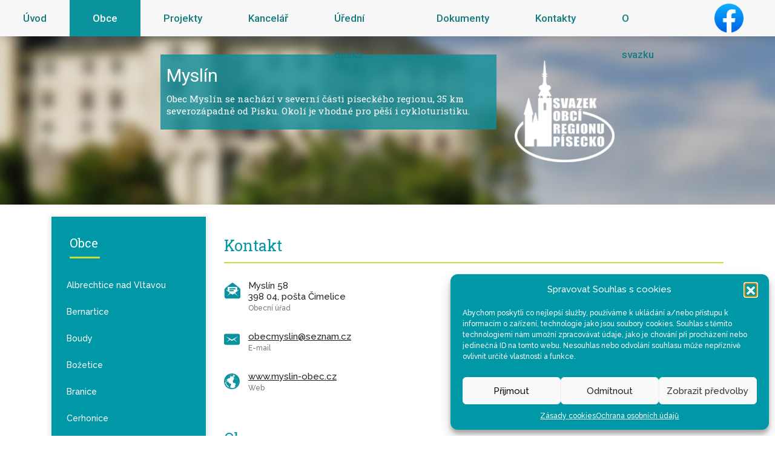

--- FILE ---
content_type: text/html; charset=UTF-8
request_url: https://www.sorp.cz/obce/myslin/?y=2018
body_size: 14762
content:
<!DOCTYPE html>
<html>
<head>

    <meta http-equiv="Content-Type" content="text/html; charset=utf-8"/>
    <meta name="viewport" content="width=device-width, initial-scale=1">
    <!-- links -->
    <link rel="stylesheet" href="https://www.sorp.cz/wp-content/themes/SORP/style.css?1769309107" type="text/css"/>
    <link href="https://fonts.googleapis.com/css?family=Raleway:400,500,600,700|Roboto+Slab:100,300,400,700|Roboto:100,100i,300,300i,400,400i,500,500i,700,700i,900,900i&amp;subset=latin-ext"
          rel="stylesheet">
    <link rel="pingback" href="https://www.sorp.cz/xmlrpc.php"/>
    <link rel="shortcut icon" href="https://www.sorp.cz/wp-content/themes/SORP/favicon.png"/>
    <!-- title -->
    <title>Myslín - Svazek obcí regionu PíseckoSvazek obcí regionu Písecko</title>
    <!-- other -->
    <script src="https://maps.googleapis.com/maps/api/js?v=3.exp&amp;sensor=false"></script>
    
<!-- Optimalizace pro vyhledávače podle Rank Math - https://rankmath.com/ -->
<meta name="description" content="Obec Myslín se nachází v severní části píseckého regionu, 35 km severozápadně od Písku. Okolí je vhodné pro pěší i cykloturistiku."/>
<meta name="robots" content="index, follow, max-snippet:-1, max-video-preview:-1, max-image-preview:large"/>
<link rel="canonical" href="https://www.sorp.cz/obce/myslin/" />
<meta property="og:locale" content="cs_CZ" />
<meta property="og:type" content="article" />
<meta property="og:title" content="Myslín - Svazek obcí regionu Písecko" />
<meta property="og:description" content="Obec Myslín se nachází v severní části píseckého regionu, 35 km severozápadně od Písku. Okolí je vhodné pro pěší i cykloturistiku." />
<meta property="og:url" content="https://www.sorp.cz/obce/myslin/" />
<meta property="og:site_name" content="Svazek obcí regionu Písecko" />
<meta property="og:updated_time" content="2019-01-02T11:22:45+00:00" />
<meta property="article:published_time" content="2015-01-21T17:10:48+00:00" />
<meta property="article:modified_time" content="2019-01-02T11:22:45+00:00" />
<meta name="twitter:card" content="summary_large_image" />
<meta name="twitter:title" content="Myslín - Svazek obcí regionu Písecko" />
<meta name="twitter:description" content="Obec Myslín se nachází v severní části píseckého regionu, 35 km severozápadně od Písku. Okolí je vhodné pro pěší i cykloturistiku." />
<meta name="twitter:label1" content="Doba čtení" />
<meta name="twitter:data1" content="Méně než minuta" />
<script type="application/ld+json" class="rank-math-schema">{"@context":"https://schema.org","@graph":[{"@type":"Organization","@id":"https://www.sorp.cz/#organization","name":"Svazek obc\u00ed regionu P\u00edsecko","url":"https://www.sorp.cz","logo":{"@type":"ImageObject","@id":"https://www.sorp.cz/#logo","url":"https://www.sorp.cz/wp-content/uploads/2020/11/logo.png","contentUrl":"https://www.sorp.cz/wp-content/uploads/2020/11/logo.png","caption":"Svazek obc\u00ed regionu P\u00edsecko","inLanguage":"cs","width":"173","height":"176"}},{"@type":"WebSite","@id":"https://www.sorp.cz/#website","url":"https://www.sorp.cz","name":"Svazek obc\u00ed regionu P\u00edsecko","publisher":{"@id":"https://www.sorp.cz/#organization"},"inLanguage":"cs"},{"@type":"WebPage","@id":"https://www.sorp.cz/obce/myslin/#webpage","url":"https://www.sorp.cz/obce/myslin/","name":"Mysl\u00edn - Svazek obc\u00ed regionu P\u00edsecko","datePublished":"2015-01-21T17:10:48+00:00","dateModified":"2019-01-02T11:22:45+00:00","isPartOf":{"@id":"https://www.sorp.cz/#website"},"inLanguage":"cs"},{"@type":"Person","@id":"https://www.sorp.cz/author/jval/","name":"Jan Valent\u00edk","url":"https://www.sorp.cz/author/jval/","image":{"@type":"ImageObject","@id":"https://secure.gravatar.com/avatar/c89a7becc55d718834a3f3a5728ed224735a899e554303c003e3a4dbfa7ed869?s=96&amp;d=mm&amp;r=g","url":"https://secure.gravatar.com/avatar/c89a7becc55d718834a3f3a5728ed224735a899e554303c003e3a4dbfa7ed869?s=96&amp;d=mm&amp;r=g","caption":"Jan Valent\u00edk","inLanguage":"cs"},"worksFor":{"@id":"https://www.sorp.cz/#organization"}},{"@type":"Article","headline":"Mysl\u00edn - Svazek obc\u00ed regionu P\u00edsecko","datePublished":"2015-01-21T17:10:48+00:00","dateModified":"2019-01-02T11:22:45+00:00","author":{"@id":"https://www.sorp.cz/author/jval/","name":"Jan Valent\u00edk"},"publisher":{"@id":"https://www.sorp.cz/#organization"},"description":"Obec Mysl\u00edn se nach\u00e1z\u00ed v severn\u00ed \u010d\u00e1sti p\u00edseck\u00e9ho regionu, 35 km severoz\u00e1padn\u011b od P\u00edsku. Okol\u00ed je vhodn\u00e9 pro p\u011b\u0161\u00ed i cykloturistiku.","name":"Mysl\u00edn - Svazek obc\u00ed regionu P\u00edsecko","@id":"https://www.sorp.cz/obce/myslin/#richSnippet","isPartOf":{"@id":"https://www.sorp.cz/obce/myslin/#webpage"},"inLanguage":"cs","mainEntityOfPage":{"@id":"https://www.sorp.cz/obce/myslin/#webpage"}}]}</script>
<!-- /Rank Math WordPress SEO plugin -->

<link rel="alternate" type="application/rss+xml" title="Svazek obcí regionu Písecko &raquo; RSS komentářů pro Myslín" href="https://www.sorp.cz/obce/myslin/feed/" />
<link rel="alternate" title="oEmbed (JSON)" type="application/json+oembed" href="https://www.sorp.cz/wp-json/oembed/1.0/embed?url=https%3A%2F%2Fwww.sorp.cz%2Fobce%2Fmyslin%2F" />
<link rel="alternate" title="oEmbed (XML)" type="text/xml+oembed" href="https://www.sorp.cz/wp-json/oembed/1.0/embed?url=https%3A%2F%2Fwww.sorp.cz%2Fobce%2Fmyslin%2F&#038;format=xml" />
<style id='wp-img-auto-sizes-contain-inline-css' type='text/css'>
img:is([sizes=auto i],[sizes^="auto," i]){contain-intrinsic-size:3000px 1500px}
/*# sourceURL=wp-img-auto-sizes-contain-inline-css */
</style>
<style id='wp-emoji-styles-inline-css' type='text/css'>

	img.wp-smiley, img.emoji {
		display: inline !important;
		border: none !important;
		box-shadow: none !important;
		height: 1em !important;
		width: 1em !important;
		margin: 0 0.07em !important;
		vertical-align: -0.1em !important;
		background: none !important;
		padding: 0 !important;
	}
/*# sourceURL=wp-emoji-styles-inline-css */
</style>
<style id='wp-block-library-inline-css' type='text/css'>
:root{--wp-block-synced-color:#7a00df;--wp-block-synced-color--rgb:122,0,223;--wp-bound-block-color:var(--wp-block-synced-color);--wp-editor-canvas-background:#ddd;--wp-admin-theme-color:#007cba;--wp-admin-theme-color--rgb:0,124,186;--wp-admin-theme-color-darker-10:#006ba1;--wp-admin-theme-color-darker-10--rgb:0,107,160.5;--wp-admin-theme-color-darker-20:#005a87;--wp-admin-theme-color-darker-20--rgb:0,90,135;--wp-admin-border-width-focus:2px}@media (min-resolution:192dpi){:root{--wp-admin-border-width-focus:1.5px}}.wp-element-button{cursor:pointer}:root .has-very-light-gray-background-color{background-color:#eee}:root .has-very-dark-gray-background-color{background-color:#313131}:root .has-very-light-gray-color{color:#eee}:root .has-very-dark-gray-color{color:#313131}:root .has-vivid-green-cyan-to-vivid-cyan-blue-gradient-background{background:linear-gradient(135deg,#00d084,#0693e3)}:root .has-purple-crush-gradient-background{background:linear-gradient(135deg,#34e2e4,#4721fb 50%,#ab1dfe)}:root .has-hazy-dawn-gradient-background{background:linear-gradient(135deg,#faaca8,#dad0ec)}:root .has-subdued-olive-gradient-background{background:linear-gradient(135deg,#fafae1,#67a671)}:root .has-atomic-cream-gradient-background{background:linear-gradient(135deg,#fdd79a,#004a59)}:root .has-nightshade-gradient-background{background:linear-gradient(135deg,#330968,#31cdcf)}:root .has-midnight-gradient-background{background:linear-gradient(135deg,#020381,#2874fc)}:root{--wp--preset--font-size--normal:16px;--wp--preset--font-size--huge:42px}.has-regular-font-size{font-size:1em}.has-larger-font-size{font-size:2.625em}.has-normal-font-size{font-size:var(--wp--preset--font-size--normal)}.has-huge-font-size{font-size:var(--wp--preset--font-size--huge)}.has-text-align-center{text-align:center}.has-text-align-left{text-align:left}.has-text-align-right{text-align:right}.has-fit-text{white-space:nowrap!important}#end-resizable-editor-section{display:none}.aligncenter{clear:both}.items-justified-left{justify-content:flex-start}.items-justified-center{justify-content:center}.items-justified-right{justify-content:flex-end}.items-justified-space-between{justify-content:space-between}.screen-reader-text{border:0;clip-path:inset(50%);height:1px;margin:-1px;overflow:hidden;padding:0;position:absolute;width:1px;word-wrap:normal!important}.screen-reader-text:focus{background-color:#ddd;clip-path:none;color:#444;display:block;font-size:1em;height:auto;left:5px;line-height:normal;padding:15px 23px 14px;text-decoration:none;top:5px;width:auto;z-index:100000}html :where(.has-border-color){border-style:solid}html :where([style*=border-top-color]){border-top-style:solid}html :where([style*=border-right-color]){border-right-style:solid}html :where([style*=border-bottom-color]){border-bottom-style:solid}html :where([style*=border-left-color]){border-left-style:solid}html :where([style*=border-width]){border-style:solid}html :where([style*=border-top-width]){border-top-style:solid}html :where([style*=border-right-width]){border-right-style:solid}html :where([style*=border-bottom-width]){border-bottom-style:solid}html :where([style*=border-left-width]){border-left-style:solid}html :where(img[class*=wp-image-]){height:auto;max-width:100%}:where(figure){margin:0 0 1em}html :where(.is-position-sticky){--wp-admin--admin-bar--position-offset:var(--wp-admin--admin-bar--height,0px)}@media screen and (max-width:600px){html :where(.is-position-sticky){--wp-admin--admin-bar--position-offset:0px}}

/*# sourceURL=wp-block-library-inline-css */
</style><style id='global-styles-inline-css' type='text/css'>
:root{--wp--preset--aspect-ratio--square: 1;--wp--preset--aspect-ratio--4-3: 4/3;--wp--preset--aspect-ratio--3-4: 3/4;--wp--preset--aspect-ratio--3-2: 3/2;--wp--preset--aspect-ratio--2-3: 2/3;--wp--preset--aspect-ratio--16-9: 16/9;--wp--preset--aspect-ratio--9-16: 9/16;--wp--preset--color--black: #000000;--wp--preset--color--cyan-bluish-gray: #abb8c3;--wp--preset--color--white: #ffffff;--wp--preset--color--pale-pink: #f78da7;--wp--preset--color--vivid-red: #cf2e2e;--wp--preset--color--luminous-vivid-orange: #ff6900;--wp--preset--color--luminous-vivid-amber: #fcb900;--wp--preset--color--light-green-cyan: #7bdcb5;--wp--preset--color--vivid-green-cyan: #00d084;--wp--preset--color--pale-cyan-blue: #8ed1fc;--wp--preset--color--vivid-cyan-blue: #0693e3;--wp--preset--color--vivid-purple: #9b51e0;--wp--preset--gradient--vivid-cyan-blue-to-vivid-purple: linear-gradient(135deg,rgb(6,147,227) 0%,rgb(155,81,224) 100%);--wp--preset--gradient--light-green-cyan-to-vivid-green-cyan: linear-gradient(135deg,rgb(122,220,180) 0%,rgb(0,208,130) 100%);--wp--preset--gradient--luminous-vivid-amber-to-luminous-vivid-orange: linear-gradient(135deg,rgb(252,185,0) 0%,rgb(255,105,0) 100%);--wp--preset--gradient--luminous-vivid-orange-to-vivid-red: linear-gradient(135deg,rgb(255,105,0) 0%,rgb(207,46,46) 100%);--wp--preset--gradient--very-light-gray-to-cyan-bluish-gray: linear-gradient(135deg,rgb(238,238,238) 0%,rgb(169,184,195) 100%);--wp--preset--gradient--cool-to-warm-spectrum: linear-gradient(135deg,rgb(74,234,220) 0%,rgb(151,120,209) 20%,rgb(207,42,186) 40%,rgb(238,44,130) 60%,rgb(251,105,98) 80%,rgb(254,248,76) 100%);--wp--preset--gradient--blush-light-purple: linear-gradient(135deg,rgb(255,206,236) 0%,rgb(152,150,240) 100%);--wp--preset--gradient--blush-bordeaux: linear-gradient(135deg,rgb(254,205,165) 0%,rgb(254,45,45) 50%,rgb(107,0,62) 100%);--wp--preset--gradient--luminous-dusk: linear-gradient(135deg,rgb(255,203,112) 0%,rgb(199,81,192) 50%,rgb(65,88,208) 100%);--wp--preset--gradient--pale-ocean: linear-gradient(135deg,rgb(255,245,203) 0%,rgb(182,227,212) 50%,rgb(51,167,181) 100%);--wp--preset--gradient--electric-grass: linear-gradient(135deg,rgb(202,248,128) 0%,rgb(113,206,126) 100%);--wp--preset--gradient--midnight: linear-gradient(135deg,rgb(2,3,129) 0%,rgb(40,116,252) 100%);--wp--preset--font-size--small: 13px;--wp--preset--font-size--medium: 20px;--wp--preset--font-size--large: 36px;--wp--preset--font-size--x-large: 42px;--wp--preset--spacing--20: 0.44rem;--wp--preset--spacing--30: 0.67rem;--wp--preset--spacing--40: 1rem;--wp--preset--spacing--50: 1.5rem;--wp--preset--spacing--60: 2.25rem;--wp--preset--spacing--70: 3.38rem;--wp--preset--spacing--80: 5.06rem;--wp--preset--shadow--natural: 6px 6px 9px rgba(0, 0, 0, 0.2);--wp--preset--shadow--deep: 12px 12px 50px rgba(0, 0, 0, 0.4);--wp--preset--shadow--sharp: 6px 6px 0px rgba(0, 0, 0, 0.2);--wp--preset--shadow--outlined: 6px 6px 0px -3px rgb(255, 255, 255), 6px 6px rgb(0, 0, 0);--wp--preset--shadow--crisp: 6px 6px 0px rgb(0, 0, 0);}:where(.is-layout-flex){gap: 0.5em;}:where(.is-layout-grid){gap: 0.5em;}body .is-layout-flex{display: flex;}.is-layout-flex{flex-wrap: wrap;align-items: center;}.is-layout-flex > :is(*, div){margin: 0;}body .is-layout-grid{display: grid;}.is-layout-grid > :is(*, div){margin: 0;}:where(.wp-block-columns.is-layout-flex){gap: 2em;}:where(.wp-block-columns.is-layout-grid){gap: 2em;}:where(.wp-block-post-template.is-layout-flex){gap: 1.25em;}:where(.wp-block-post-template.is-layout-grid){gap: 1.25em;}.has-black-color{color: var(--wp--preset--color--black) !important;}.has-cyan-bluish-gray-color{color: var(--wp--preset--color--cyan-bluish-gray) !important;}.has-white-color{color: var(--wp--preset--color--white) !important;}.has-pale-pink-color{color: var(--wp--preset--color--pale-pink) !important;}.has-vivid-red-color{color: var(--wp--preset--color--vivid-red) !important;}.has-luminous-vivid-orange-color{color: var(--wp--preset--color--luminous-vivid-orange) !important;}.has-luminous-vivid-amber-color{color: var(--wp--preset--color--luminous-vivid-amber) !important;}.has-light-green-cyan-color{color: var(--wp--preset--color--light-green-cyan) !important;}.has-vivid-green-cyan-color{color: var(--wp--preset--color--vivid-green-cyan) !important;}.has-pale-cyan-blue-color{color: var(--wp--preset--color--pale-cyan-blue) !important;}.has-vivid-cyan-blue-color{color: var(--wp--preset--color--vivid-cyan-blue) !important;}.has-vivid-purple-color{color: var(--wp--preset--color--vivid-purple) !important;}.has-black-background-color{background-color: var(--wp--preset--color--black) !important;}.has-cyan-bluish-gray-background-color{background-color: var(--wp--preset--color--cyan-bluish-gray) !important;}.has-white-background-color{background-color: var(--wp--preset--color--white) !important;}.has-pale-pink-background-color{background-color: var(--wp--preset--color--pale-pink) !important;}.has-vivid-red-background-color{background-color: var(--wp--preset--color--vivid-red) !important;}.has-luminous-vivid-orange-background-color{background-color: var(--wp--preset--color--luminous-vivid-orange) !important;}.has-luminous-vivid-amber-background-color{background-color: var(--wp--preset--color--luminous-vivid-amber) !important;}.has-light-green-cyan-background-color{background-color: var(--wp--preset--color--light-green-cyan) !important;}.has-vivid-green-cyan-background-color{background-color: var(--wp--preset--color--vivid-green-cyan) !important;}.has-pale-cyan-blue-background-color{background-color: var(--wp--preset--color--pale-cyan-blue) !important;}.has-vivid-cyan-blue-background-color{background-color: var(--wp--preset--color--vivid-cyan-blue) !important;}.has-vivid-purple-background-color{background-color: var(--wp--preset--color--vivid-purple) !important;}.has-black-border-color{border-color: var(--wp--preset--color--black) !important;}.has-cyan-bluish-gray-border-color{border-color: var(--wp--preset--color--cyan-bluish-gray) !important;}.has-white-border-color{border-color: var(--wp--preset--color--white) !important;}.has-pale-pink-border-color{border-color: var(--wp--preset--color--pale-pink) !important;}.has-vivid-red-border-color{border-color: var(--wp--preset--color--vivid-red) !important;}.has-luminous-vivid-orange-border-color{border-color: var(--wp--preset--color--luminous-vivid-orange) !important;}.has-luminous-vivid-amber-border-color{border-color: var(--wp--preset--color--luminous-vivid-amber) !important;}.has-light-green-cyan-border-color{border-color: var(--wp--preset--color--light-green-cyan) !important;}.has-vivid-green-cyan-border-color{border-color: var(--wp--preset--color--vivid-green-cyan) !important;}.has-pale-cyan-blue-border-color{border-color: var(--wp--preset--color--pale-cyan-blue) !important;}.has-vivid-cyan-blue-border-color{border-color: var(--wp--preset--color--vivid-cyan-blue) !important;}.has-vivid-purple-border-color{border-color: var(--wp--preset--color--vivid-purple) !important;}.has-vivid-cyan-blue-to-vivid-purple-gradient-background{background: var(--wp--preset--gradient--vivid-cyan-blue-to-vivid-purple) !important;}.has-light-green-cyan-to-vivid-green-cyan-gradient-background{background: var(--wp--preset--gradient--light-green-cyan-to-vivid-green-cyan) !important;}.has-luminous-vivid-amber-to-luminous-vivid-orange-gradient-background{background: var(--wp--preset--gradient--luminous-vivid-amber-to-luminous-vivid-orange) !important;}.has-luminous-vivid-orange-to-vivid-red-gradient-background{background: var(--wp--preset--gradient--luminous-vivid-orange-to-vivid-red) !important;}.has-very-light-gray-to-cyan-bluish-gray-gradient-background{background: var(--wp--preset--gradient--very-light-gray-to-cyan-bluish-gray) !important;}.has-cool-to-warm-spectrum-gradient-background{background: var(--wp--preset--gradient--cool-to-warm-spectrum) !important;}.has-blush-light-purple-gradient-background{background: var(--wp--preset--gradient--blush-light-purple) !important;}.has-blush-bordeaux-gradient-background{background: var(--wp--preset--gradient--blush-bordeaux) !important;}.has-luminous-dusk-gradient-background{background: var(--wp--preset--gradient--luminous-dusk) !important;}.has-pale-ocean-gradient-background{background: var(--wp--preset--gradient--pale-ocean) !important;}.has-electric-grass-gradient-background{background: var(--wp--preset--gradient--electric-grass) !important;}.has-midnight-gradient-background{background: var(--wp--preset--gradient--midnight) !important;}.has-small-font-size{font-size: var(--wp--preset--font-size--small) !important;}.has-medium-font-size{font-size: var(--wp--preset--font-size--medium) !important;}.has-large-font-size{font-size: var(--wp--preset--font-size--large) !important;}.has-x-large-font-size{font-size: var(--wp--preset--font-size--x-large) !important;}
/*# sourceURL=global-styles-inline-css */
</style>

<style id='classic-theme-styles-inline-css' type='text/css'>
/*! This file is auto-generated */
.wp-block-button__link{color:#fff;background-color:#32373c;border-radius:9999px;box-shadow:none;text-decoration:none;padding:calc(.667em + 2px) calc(1.333em + 2px);font-size:1.125em}.wp-block-file__button{background:#32373c;color:#fff;text-decoration:none}
/*# sourceURL=/wp-includes/css/classic-themes.min.css */
</style>
<link rel='stylesheet' id='wp-show-posts-css' href='https://www.sorp.cz/wp-content/plugins/wp-show-posts/css/wp-show-posts-min.css?ver=1.1.6' type='text/css' media='all' />
<link rel='stylesheet' id='cmplz-general-css' href='https://www.sorp.cz/wp-content/plugins/complianz-gdpr/assets/css/cookieblocker.min.css?ver=1766953510' type='text/css' media='all' />
<script type="text/javascript" src="https://ajax.googleapis.com/ajax/libs/prototype/1.7.1.0/prototype.js?ver=1.7.1" id="prototype-js"></script>
<script type="text/javascript" src="https://ajax.googleapis.com/ajax/libs/scriptaculous/1.9.0/scriptaculous.js?ver=1.9.0" id="scriptaculous-root-js"></script>
<script type="text/javascript" src="https://ajax.googleapis.com/ajax/libs/scriptaculous/1.9.0/effects.js?ver=1.9.0" id="scriptaculous-effects-js"></script>
<script type="text/javascript" src="https://www.sorp.cz/wp-content/plugins/lightbox-2/lightbox-resize.js?ver=1.8" id="lightbox-js"></script>
<script type="text/javascript" src="https://www.sorp.cz/wp-includes/js/jquery/jquery.min.js?ver=3.7.1" id="jquery-core-js"></script>
<script type="text/javascript" src="https://www.sorp.cz/wp-includes/js/jquery/jquery-migrate.min.js?ver=3.4.1" id="jquery-migrate-js"></script>
<link rel="https://api.w.org/" href="https://www.sorp.cz/wp-json/" /><link rel="alternate" title="JSON" type="application/json" href="https://www.sorp.cz/wp-json/wp/v2/pages/653" /><link rel="EditURI" type="application/rsd+xml" title="RSD" href="https://www.sorp.cz/xmlrpc.php?rsd" />

<link rel='shortlink' href='https://www.sorp.cz/?p=653' />

	<!-- begin lightbox scripts -->
	<script type="text/javascript">
    //<![CDATA[
    document.write('<link rel="stylesheet" href="https://www.sorp.cz/wp-content/plugins/lightbox-2/Themes/Black/lightbox.css" type="text/css" media="screen" />');
    //]]>
    </script>
	<!-- end lightbox scripts -->
<!-- Stream WordPress user activity plugin v4.1.1 -->
			<style>.cmplz-hidden {
					display: none !important;
				}</style></head>

<body>
<nav id="mobile_menu">
    <a class="menu_button" href="/">&nbsp;</a>
    <ul>
        <li><a href="/"><img src="https://www.sorp.cz/wp-content/themes/SORP/images/minus.png"/>Úvod</a></li>
        <li><a href="/obce"><img src="https://www.sorp.cz/wp-content/themes/SORP/images/minus.png"/>Obce</a></li>
        <li><a href="/projekty"><img src="https://www.sorp.cz/wp-content/themes/SORP/images/plus.png"/>Projekty</a>
            <ul>
                <li><a href="https://www.sorp.cz/projekty/kontejnery-ii/"><img src="https://www.sorp.cz/wp-content/themes/SORP/images/minus.png" alt="minus" />Kontejnery II</a></li>
<li><a href="https://www.sorp.cz/projekty/kompostery-ii/"><img src="https://www.sorp.cz/wp-content/themes/SORP/images/minus.png" alt="minus" />Kompostéry II</a></li>
<li><a href="https://www.sorp.cz/projekty/podpora-cinnosti-svazku-obci-regionu-pisecko/"><img src="https://www.sorp.cz/wp-content/themes/SORP/images/minus.png" alt="minus" />Podpora činnosti Svazku</a></li>
<li><a href="#"><img src="https://www.sorp.cz/wp-content/themes/SORP/images/plus.png" alt="plus" />MAP</a>
<ul class='children'>
<li><a href="#"><img src="https://www.sorp.cz/wp-content/themes/SORP/images/plus.png" alt="plus" />MAP Písecko</a>
	<ul class='children'>
<li><a href="https://www.sorp.cz/projekty/map/map-pisecko/akce/"><img src="https://www.sorp.cz/wp-content/themes/SORP/images/minus.png" alt="minus" />Akce</a></li>
<li><a href="https://www.sorp.cz/projekty/map/map-pisecko/vystupy/"><img src="https://www.sorp.cz/wp-content/themes/SORP/images/minus.png" alt="minus" />Výstupy</a></li>
<li><a href="https://www.sorp.cz/projekty/map/map-pisecko/dokumenty-ridici-vybor/"><img src="https://www.sorp.cz/wp-content/themes/SORP/images/minus.png" alt="minus" />Dokumenty - řídící výbor</a></li>
<li><a href="https://www.sorp.cz/projekty/map/map-pisecko/dokumenty-ostatni/"><img src="https://www.sorp.cz/wp-content/themes/SORP/images/minus.png" alt="minus" />Dokumenty - ostatní</a></li>
	</ul>
</li>
<li><a href="#"><img src="https://www.sorp.cz/wp-content/themes/SORP/images/plus.png" alt="plus" />MAP II Písecko</a>
	<ul class='children'>
<li><a href="https://www.sorp.cz/projekty/map/map-ii-pisecko/aktuality/"><img src="https://www.sorp.cz/wp-content/themes/SORP/images/plus.png" alt="plus" />Aktuality</a><ul><li><a href="?y=2025"><img src="https://www.sorp.cz/wp-content/themes/SORP/images/plus.png" alt="plus" />Archiv</a><ul><li><a href="?y=2022"><img src="https://www.sorp.cz/wp-content/themes/SORP/images/minus.png" alt="minus" />2022</a></li><li><a href="?y=2021"><img src="https://www.sorp.cz/wp-content/themes/SORP/images/minus.png" alt="minus" />2021</a></li><li><a href="?y=2020"><img src="https://www.sorp.cz/wp-content/themes/SORP/images/minus.png" alt="minus" />2020</a></li><li><a href="?y=2019"><img src="https://www.sorp.cz/wp-content/themes/SORP/images/minus.png" alt="minus" />2019</a></li><li><a href="?y=2018"><img src="https://www.sorp.cz/wp-content/themes/SORP/images/minus.png" alt="minus" />2018</a></li></ul></li></ul></li>
<li><a href="https://www.sorp.cz/projekty/map/map-ii-pisecko/fotodokumentace/"><img src="https://www.sorp.cz/wp-content/themes/SORP/images/minus.png" alt="minus" />Fotodokumentace</a></li>
<li><a href="https://www.sorp.cz/projekty/map/map-ii-pisecko/dokumenty-map-ii/"><img src="https://www.sorp.cz/wp-content/themes/SORP/images/minus.png" alt="minus" />Dokumenty MAP II</a></li>
<li><a href="https://www.sorp.cz/projekty/map/map-ii-pisecko/akce-map-ii/"><img src="https://www.sorp.cz/wp-content/themes/SORP/images/minus.png" alt="minus" />Akce MAP II</a></li>
<li><a href="#"><img src="https://www.sorp.cz/wp-content/themes/SORP/images/plus.png" alt="plus" />Řídící výbor MAP II</a>
		<ul class='children'>
<li><a href="https://www.sorp.cz/projekty/map/map-ii-pisecko/ridici-vybor-map-ii/aktuality/"><img src="https://www.sorp.cz/wp-content/themes/SORP/images/minus.png" alt="minus" />Pozvánka</a></li>
<li><a href="https://www.sorp.cz/projekty/map/map-ii-pisecko/ridici-vybor-map-ii/informace-k-rv/"><img src="https://www.sorp.cz/wp-content/themes/SORP/images/minus.png" alt="minus" />Informace k ŘV</a></li>
		</ul>
</li>
<li><a href="https://www.sorp.cz/projekty/map/map-ii-pisecko/realizacni-tym-projektu/"><img src="https://www.sorp.cz/wp-content/themes/SORP/images/minus.png" alt="minus" />Realizační tým projektu</a></li>
<li><a href="#"><img src="https://www.sorp.cz/wp-content/themes/SORP/images/plus.png" alt="plus" />Pracovní skupiny</a>
		<ul class='children'>
<li><a href="https://www.sorp.cz/projekty/map/map-ii-pisecko/pracovni-skupiny/aktuality/"><img src="https://www.sorp.cz/wp-content/themes/SORP/images/minus.png" alt="minus" />Pozvánka</a></li>
		</ul>
</li>
<li><a href="https://www.sorp.cz/projekty/map/map-ii-pisecko/vystupy-projektu/"><img src="https://www.sorp.cz/wp-content/themes/SORP/images/minus.png" alt="minus" />Výstupy projektu</a></li>
	</ul>
</li>
<li><a href="#"><img src="https://www.sorp.cz/wp-content/themes/SORP/images/plus.png" alt="plus" />MAPIII Písecko</a>
	<ul class='children'>
<li><a href="https://www.sorp.cz/projekty/map/mapiii-pisecko/aktuality/"><img src="https://www.sorp.cz/wp-content/themes/SORP/images/plus.png" alt="plus" />Aktuality</a><ul><li><a href="?y=2025"><img src="https://www.sorp.cz/wp-content/themes/SORP/images/plus.png" alt="plus" />Archiv</a><ul><li><a href="?y=2023"><img src="https://www.sorp.cz/wp-content/themes/SORP/images/minus.png" alt="minus" />2023</a></li><li><a href="?y=2022"><img src="https://www.sorp.cz/wp-content/themes/SORP/images/minus.png" alt="minus" />2022</a></li></ul></li></ul></li>
<li><a href="https://www.sorp.cz/projekty/map/mapiii-pisecko/komunikacni-plan-a-organizacni-struktura/"><img src="https://www.sorp.cz/wp-content/themes/SORP/images/minus.png" alt="minus" />Komunikační plán a organizační struktura</a></li>
<li><a href="https://www.sorp.cz/projekty/map/mapiii-pisecko/ridici-vybor-map/"><img src="https://www.sorp.cz/wp-content/themes/SORP/images/minus.png" alt="minus" />Řídící výbor MAP</a></li>
<li><a href="https://www.sorp.cz/projekty/map/mapiii-pisecko/realizacni-tym/"><img src="https://www.sorp.cz/wp-content/themes/SORP/images/minus.png" alt="minus" />Realizační tým</a></li>
<li><a href="https://www.sorp.cz/projekty/map/mapiii-pisecko/pracovni-skupiny/"><img src="https://www.sorp.cz/wp-content/themes/SORP/images/minus.png" alt="minus" />Pracovní skupiny</a></li>
<li><a href="https://www.sorp.cz/projekty/map/mapiii-pisecko/dokumenty/"><img src="https://www.sorp.cz/wp-content/themes/SORP/images/minus.png" alt="minus" />Dokumenty</a></li>
	</ul>
</li>
<li><a href="#"><img src="https://www.sorp.cz/wp-content/themes/SORP/images/plus.png" alt="plus" />MAPIV Písecko</a>
	<ul class='children'>
<li><a href="https://www.sorp.cz/projekty/map/mapiv-pisecko/aktuality/"><img src="https://www.sorp.cz/wp-content/themes/SORP/images/plus.png" alt="plus" />Aktuality</a><ul><li><a href="?y=2025"><img src="https://www.sorp.cz/wp-content/themes/SORP/images/plus.png" alt="plus" />Archiv</a><ul><li><a href="?y=2024"><img src="https://www.sorp.cz/wp-content/themes/SORP/images/minus.png" alt="minus" />2024</a></li></ul></li></ul></li>
<li><a href="https://www.sorp.cz/projekty/map/mapiv-pisecko/komunikacni-plan-a-organizacni-struktura/"><img src="https://www.sorp.cz/wp-content/themes/SORP/images/minus.png" alt="minus" />Komunikační plán a organizační struktura</a></li>
<li><a href="https://www.sorp.cz/projekty/map/mapiv-pisecko/ridici-vybor-map/"><img src="https://www.sorp.cz/wp-content/themes/SORP/images/minus.png" alt="minus" />Řídící výbor MAP</a></li>
<li><a href="https://www.sorp.cz/projekty/map/mapiv-pisecko/realizacni-tym/"><img src="https://www.sorp.cz/wp-content/themes/SORP/images/minus.png" alt="minus" />Realizační tým</a></li>
<li><a href="https://www.sorp.cz/projekty/map/mapiv-pisecko/pracovni-skupiny/"><img src="https://www.sorp.cz/wp-content/themes/SORP/images/minus.png" alt="minus" />Pracovní skupiny</a></li>
<li><a href="https://www.sorp.cz/projekty/map/mapiv-pisecko/dokumenty/"><img src="https://www.sorp.cz/wp-content/themes/SORP/images/minus.png" alt="minus" />Dokumenty</a></li>
	</ul>
</li>
</ul>
</li>
<li><a href="#"><img src="https://www.sorp.cz/wp-content/themes/SORP/images/plus.png" alt="plus" />Pasporty</a>
<ul class='children'>
<li><a href="https://www.sorp.cz/projekty/pasporty/aktuality/"><img src="https://www.sorp.cz/wp-content/themes/SORP/images/plus.png" alt="plus" />Aktuality</a><ul><li><a href="?y=2025"><img src="https://www.sorp.cz/wp-content/themes/SORP/images/plus.png" alt="plus" />Archiv</a><ul><li><a href="?y=2020"><img src="https://www.sorp.cz/wp-content/themes/SORP/images/minus.png" alt="minus" />2020</a></li><li><a href="?y=2019"><img src="https://www.sorp.cz/wp-content/themes/SORP/images/minus.png" alt="minus" />2019</a></li></ul></li></ul></li>
<li><a href="https://www.sorp.cz/projekty/pasporty/strategicke-dokumenty-mesta-pisku/"><img src="https://www.sorp.cz/wp-content/themes/SORP/images/minus.png" alt="minus" />Strategické dokumenty města Písku</a></li>
<li><a href="https://www.sorp.cz/projekty/pasporty/vytvorene-dokumenty/"><img src="https://www.sorp.cz/wp-content/themes/SORP/images/minus.png" alt="minus" />Vytvořené dokumenty</a></li>
</ul>
</li>
<li><a href="https://www.sorp.cz/projekty/kontejnerynadoby-na-trideny-odpad/"><img src="https://www.sorp.cz/wp-content/themes/SORP/images/minus.png" alt="minus" />Kontejnery/nádoby na tříděný odpad</a></li>
<li><a href="https://www.sorp.cz/projekty/domaci-kompostery/"><img src="https://www.sorp.cz/wp-content/themes/SORP/images/minus.png" alt="minus" />Domácí kompostéry</a></li>
<li><a href="#"><img src="https://www.sorp.cz/wp-content/themes/SORP/images/plus.png" alt="plus" />Centrum společných služeb obcí</a>
<ul class='children'>
<li><a href="https://www.sorp.cz/projekty/centrum-spolecnych-sluzeb-obci/aktuality/"><img src="https://www.sorp.cz/wp-content/themes/SORP/images/plus.png" alt="plus" />Aktuality</a><ul><li><a href="?y=2025"><img src="https://www.sorp.cz/wp-content/themes/SORP/images/plus.png" alt="plus" />Archiv</a><ul><li><a href="?y=2023"><img src="https://www.sorp.cz/wp-content/themes/SORP/images/minus.png" alt="minus" />2023</a></li><li><a href="?y=2020"><img src="https://www.sorp.cz/wp-content/themes/SORP/images/minus.png" alt="minus" />2020</a></li><li><a href="?y=2019"><img src="https://www.sorp.cz/wp-content/themes/SORP/images/minus.png" alt="minus" />2019</a></li></ul></li></ul></li>
<li><a href="https://www.sorp.cz/projekty/centrum-spolecnych-sluzeb-obci/seznam-verejnych-sluzeb/"><img src="https://www.sorp.cz/wp-content/themes/SORP/images/minus.png" alt="minus" />Seznam veřejných služeb</a></li>
<li><a href="https://www.sorp.cz/projekty/centrum-spolecnych-sluzeb-obci/co-nabizime/"><img src="https://www.sorp.cz/wp-content/themes/SORP/images/minus.png" alt="minus" />Co nabízíme</a></li>
<li><a href="https://www.sorp.cz/projekty/centrum-spolecnych-sluzeb-obci/informacni-zpravodaj/"><img src="https://www.sorp.cz/wp-content/themes/SORP/images/minus.png" alt="minus" />Informační zpravodaj</a></li>
</ul>
</li>
<li><a href="https://www.sorp.cz/projekty/verejne-prospesne-prace/"><img src="https://www.sorp.cz/wp-content/themes/SORP/images/minus.png" alt="minus" />Veřejně prospěšné práce</a></li>
<li><a href="https://www.sorp.cz/projekty/obce-sobe/"><img src="https://www.sorp.cz/wp-content/themes/SORP/images/minus.png" alt="minus" />Obce sobě</a></li>
<li><a href="https://www.sorp.cz/projekty/otavska-cyklisticka-stezka/"><img src="https://www.sorp.cz/wp-content/themes/SORP/images/minus.png" alt="minus" />Otavská cyklistická stezka</a></li>
<li><a href="#"><img src="https://www.sorp.cz/wp-content/themes/SORP/images/plus.png" alt="plus" />Společné projekty POV Jčk</a>
<ul class='children'>
<li><a href="https://www.sorp.cz/projekty/spolecne-projekty-pov-jck/2016-2/"><img src="https://www.sorp.cz/wp-content/themes/SORP/images/minus.png" alt="minus" />2016</a></li>
<li><a href="https://www.sorp.cz/projekty/spolecne-projekty-pov-jck/2015-2/"><img src="https://www.sorp.cz/wp-content/themes/SORP/images/minus.png" alt="minus" />2015</a></li>
<li><a href="https://www.sorp.cz/projekty/spolecne-projekty-pov-jck/2014-2/"><img src="https://www.sorp.cz/wp-content/themes/SORP/images/minus.png" alt="minus" />2014</a></li>
<li><a href="https://www.sorp.cz/projekty/spolecne-projekty-pov-jck/2013-2/"><img src="https://www.sorp.cz/wp-content/themes/SORP/images/minus.png" alt="minus" />2013</a></li>
</ul>
</li>
<li><a href="https://www.sorp.cz/projekty/spolecne-pro-dalsi-vzdelavani/"><img src="https://www.sorp.cz/wp-content/themes/SORP/images/minus.png" alt="minus" />Společně pro další vzdělávání</a></li>
<li><a href="https://www.sorp.cz/projekty/revitalizace-orlicke-nadrze/"><img src="https://www.sorp.cz/wp-content/themes/SORP/images/minus.png" alt="minus" />Revitalizace Orlické nádrže</a></li>
            </ul>
        </li>
        <li><a href="/kancelar"><img src="https://www.sorp.cz/wp-content/themes/SORP/images/plus.png"/>Kancelář</a>
            <ul>
                <li><a href="https://www.sorp.cz/kancelar/administrativni-podpora-a-informovanost-obci/"><img src="https://www.sorp.cz/wp-content/themes/SORP/images/minus.png" alt="minus" />Administrativní podpora a informovanost obcí</a></li>
<li><a href="https://www.sorp.cz/kancelar/pravni-poradenstvi/"><img src="https://www.sorp.cz/wp-content/themes/SORP/images/minus.png" alt="minus" />Právní poradenství</a></li>
<li><a href="https://www.sorp.cz/kancelar/zpracovani-zadosti-o-dotace-a-souvisejici-dokumentace/"><img src="https://www.sorp.cz/wp-content/themes/SORP/images/minus.png" alt="minus" />Zpracování žádostí o dotace a související dokumentace</a></li>
<li><a href="https://www.sorp.cz/kancelar/rizeni-a-administrace-projektu-%e2%80%93-projektovy-management/"><img src="https://www.sorp.cz/wp-content/themes/SORP/images/minus.png" alt="minus" />Řízení a administrace projektů – projektový management</a></li>
<li><a href="https://www.sorp.cz/kancelar/verejne-zakazky-%e2%80%93-vyberovazadavaci-rizeni/"><img src="https://www.sorp.cz/wp-content/themes/SORP/images/minus.png" alt="minus" />Veřejné zakázky – výběrová/zadávací řízení</a></li>
<li><a href="https://www.sorp.cz/kancelar/spolecne-akcepostupyprojekty/"><img src="https://www.sorp.cz/wp-content/themes/SORP/images/minus.png" alt="minus" />Společné akce/postupy/projekty</a></li>
<li><a href="https://www.sorp.cz/kancelar/dalsi-cinnosti/"><img src="https://www.sorp.cz/wp-content/themes/SORP/images/minus.png" alt="minus" />Další činnosti</a></li>
            </ul>
        </li>
        <li><a href="/uredni-deska"><img src="https://www.sorp.cz/wp-content/themes/SORP/images/plus.png"/>Úřední deska</a>
            <ul><li><a href="/uredni-deska?y=2025"><img src="https://www.sorp.cz/wp-content/themes/SORP/images/plus.png" />Archiv</a><ul><li><a href="/uredni-deska?y=2023"><img src="https://www.sorp.cz/wp-content/themes/SORP/images/minus.png" />2023</a></li><li><a href="/uredni-deska?y=2022"><img src="https://www.sorp.cz/wp-content/themes/SORP/images/minus.png" />2022</a></li><li><a href="/uredni-deska?y=2021"><img src="https://www.sorp.cz/wp-content/themes/SORP/images/minus.png" />2021</a></li><li><a href="/uredni-deska?y=2020"><img src="https://www.sorp.cz/wp-content/themes/SORP/images/minus.png" />2020</a></li><li><a href="/uredni-deska?y=2019"><img src="https://www.sorp.cz/wp-content/themes/SORP/images/minus.png" />2019</a></li><li><a href="/uredni-deska?y=2018"><img src="https://www.sorp.cz/wp-content/themes/SORP/images/minus.png" />2018</a></li><li><a href="/uredni-deska?y=2017"><img src="https://www.sorp.cz/wp-content/themes/SORP/images/minus.png" />2017</a></li><li><a href="/uredni-deska?y=2016"><img src="https://www.sorp.cz/wp-content/themes/SORP/images/minus.png" />2016</a></li><li><a href="/uredni-deska?y=2015"><img src="https://www.sorp.cz/wp-content/themes/SORP/images/minus.png" />2015</a></li><li><a href="/uredni-deska?y=2014"><img src="https://www.sorp.cz/wp-content/themes/SORP/images/minus.png" />2014</a></li><li><a href="/uredni-deska?y=2012"><img src="https://www.sorp.cz/wp-content/themes/SORP/images/minus.png" />2012</a></li><li><a href="/uredni-deska?y=2010"><img src="https://www.sorp.cz/wp-content/themes/SORP/images/minus.png" />2010</a></li></ul></li></ul>        </li>
        <li><a href="/dokumenty"><img src="https://www.sorp.cz/wp-content/themes/SORP/images/plus.png"/>Dokumenty</a>
            <ul>
                <li><a href="#"><img src="https://www.sorp.cz/wp-content/themes/SORP/images/plus.png" alt="plus" />Valná hromada</a>
<ul class='children'>
<li><a href="https://www.sorp.cz/dokumenty/valna-hromada/2022-2/"><img src="https://www.sorp.cz/wp-content/themes/SORP/images/minus.png" alt="minus" />2022</a></li>
<li><a href="#"><img src="https://www.sorp.cz/wp-content/themes/SORP/images/plus.png" alt="plus" />Archiv</a>
	<ul class='children'>
<li><a href="https://www.sorp.cz/dokumenty/valna-hromada/archiv/2021-2/"><img src="https://www.sorp.cz/wp-content/themes/SORP/images/minus.png" alt="minus" />2021</a></li>
<li><a href="https://www.sorp.cz/dokumenty/valna-hromada/archiv/2020-2/"><img src="https://www.sorp.cz/wp-content/themes/SORP/images/minus.png" alt="minus" />2020</a></li>
<li><a href="https://www.sorp.cz/dokumenty/valna-hromada/archiv/2019-2/"><img src="https://www.sorp.cz/wp-content/themes/SORP/images/minus.png" alt="minus" />2019</a></li>
<li><a href="https://www.sorp.cz/dokumenty/valna-hromada/archiv/2018-2/"><img src="https://www.sorp.cz/wp-content/themes/SORP/images/minus.png" alt="minus" />2018</a></li>
<li><a href="https://www.sorp.cz/dokumenty/valna-hromada/archiv/2017-2/"><img src="https://www.sorp.cz/wp-content/themes/SORP/images/minus.png" alt="minus" />2017</a></li>
<li><a href="https://www.sorp.cz/dokumenty/valna-hromada/archiv/2016-2/"><img src="https://www.sorp.cz/wp-content/themes/SORP/images/minus.png" alt="minus" />2016</a></li>
<li><a href="https://www.sorp.cz/dokumenty/valna-hromada/archiv/2015-2/"><img src="https://www.sorp.cz/wp-content/themes/SORP/images/minus.png" alt="minus" />2015</a></li>
	</ul>
</li>
</ul>
</li>
<li><a href="#"><img src="https://www.sorp.cz/wp-content/themes/SORP/images/plus.png" alt="plus" />Rada regionu</a>
<ul class='children'>
<li><a href="https://www.sorp.cz/dokumenty/rada-regionu/2022-2/"><img src="https://www.sorp.cz/wp-content/themes/SORP/images/minus.png" alt="minus" />2022</a></li>
<li><a href="#"><img src="https://www.sorp.cz/wp-content/themes/SORP/images/plus.png" alt="plus" />Archiv</a>
	<ul class='children'>
<li><a href="https://www.sorp.cz/dokumenty/rada-regionu/archiv/2021-2/"><img src="https://www.sorp.cz/wp-content/themes/SORP/images/minus.png" alt="minus" />2021</a></li>
<li><a href="https://www.sorp.cz/dokumenty/rada-regionu/archiv/2020-2/"><img src="https://www.sorp.cz/wp-content/themes/SORP/images/minus.png" alt="minus" />2020</a></li>
<li><a href="https://www.sorp.cz/dokumenty/rada-regionu/archiv/2019-2/"><img src="https://www.sorp.cz/wp-content/themes/SORP/images/minus.png" alt="minus" />2019</a></li>
<li><a href="https://www.sorp.cz/dokumenty/rada-regionu/archiv/2018-2/"><img src="https://www.sorp.cz/wp-content/themes/SORP/images/minus.png" alt="minus" />2018</a></li>
<li><a href="https://www.sorp.cz/dokumenty/rada-regionu/archiv/2017-2/"><img src="https://www.sorp.cz/wp-content/themes/SORP/images/minus.png" alt="minus" />2017</a></li>
<li><a href="https://www.sorp.cz/dokumenty/rada-regionu/archiv/2016-2/"><img src="https://www.sorp.cz/wp-content/themes/SORP/images/minus.png" alt="minus" />2016</a></li>
<li><a href="https://www.sorp.cz/dokumenty/rada-regionu/archiv/2015-2/"><img src="https://www.sorp.cz/wp-content/themes/SORP/images/minus.png" alt="minus" />2015</a></li>
	</ul>
</li>
</ul>
</li>
<li><a href="#"><img src="https://www.sorp.cz/wp-content/themes/SORP/images/plus.png" alt="plus" />Rozpočtové dokumenty</a>
<ul class='children'>
<li><a href="https://www.sorp.cz/dokumenty/rozpoctove-dokumenty/2021-2/"><img src="https://www.sorp.cz/wp-content/themes/SORP/images/minus.png" alt="minus" />2021</a></li>
<li><a href="#"><img src="https://www.sorp.cz/wp-content/themes/SORP/images/plus.png" alt="plus" />Archiv</a>
	<ul class='children'>
<li><a href="https://www.sorp.cz/dokumenty/rozpoctove-dokumenty/archiv/2020-2/"><img src="https://www.sorp.cz/wp-content/themes/SORP/images/minus.png" alt="minus" />2020</a></li>
<li><a href="https://www.sorp.cz/dokumenty/rozpoctove-dokumenty/archiv/2019-2/"><img src="https://www.sorp.cz/wp-content/themes/SORP/images/minus.png" alt="minus" />2019</a></li>
<li><a href="https://www.sorp.cz/dokumenty/rozpoctove-dokumenty/archiv/2018-2/"><img src="https://www.sorp.cz/wp-content/themes/SORP/images/minus.png" alt="minus" />2018</a></li>
<li><a href="https://www.sorp.cz/dokumenty/rozpoctove-dokumenty/archiv/2017-2/"><img src="https://www.sorp.cz/wp-content/themes/SORP/images/minus.png" alt="minus" />2017</a></li>
<li><a href="https://www.sorp.cz/dokumenty/rozpoctove-dokumenty/archiv/2016-2/"><img src="https://www.sorp.cz/wp-content/themes/SORP/images/minus.png" alt="minus" />2016</a></li>
	</ul>
</li>
<li><a href="#"><img src="https://www.sorp.cz/wp-content/themes/SORP/images/plus.png" alt="plus" />Rozpočtová opatření</a>
	<ul class='children'>
<li><a href="#"><img src="https://www.sorp.cz/wp-content/themes/SORP/images/plus.png" alt="plus" />Archiv</a>
		<ul class='children'>
<li><a href="https://www.sorp.cz/dokumenty/rozpoctove-dokumenty/rozpoctova-opatreni/archiv/2023-2/"><img src="https://www.sorp.cz/wp-content/themes/SORP/images/minus.png" alt="minus" />2023</a></li>
<li><a href="https://www.sorp.cz/dokumenty/rozpoctove-dokumenty/rozpoctova-opatreni/archiv/2022-2/"><img src="https://www.sorp.cz/wp-content/themes/SORP/images/minus.png" alt="minus" />2022</a></li>
<li><a href="https://www.sorp.cz/dokumenty/rozpoctove-dokumenty/rozpoctova-opatreni/archiv/2021-2/"><img src="https://www.sorp.cz/wp-content/themes/SORP/images/minus.png" alt="minus" />2021</a></li>
<li><a href="https://www.sorp.cz/dokumenty/rozpoctove-dokumenty/rozpoctova-opatreni/archiv/2020-2/"><img src="https://www.sorp.cz/wp-content/themes/SORP/images/minus.png" alt="minus" />2020</a></li>
<li><a href="https://www.sorp.cz/dokumenty/rozpoctove-dokumenty/rozpoctova-opatreni/archiv/2019-2/"><img src="https://www.sorp.cz/wp-content/themes/SORP/images/minus.png" alt="minus" />2019</a></li>
<li><a href="https://www.sorp.cz/dokumenty/rozpoctove-dokumenty/rozpoctova-opatreni/archiv/2018-2/"><img src="https://www.sorp.cz/wp-content/themes/SORP/images/minus.png" alt="minus" />2018</a></li>
<li><a href="https://www.sorp.cz/dokumenty/rozpoctove-dokumenty/rozpoctova-opatreni/archiv/2017-2/"><img src="https://www.sorp.cz/wp-content/themes/SORP/images/minus.png" alt="minus" />2017</a></li>
		</ul>
</li>
	</ul>
</li>
<li><a href="#"><img src="https://www.sorp.cz/wp-content/themes/SORP/images/plus.png" alt="plus" />Rozpočtový výhled</a>
	<ul class='children'>
<li><a href="https://www.sorp.cz/dokumenty/rozpoctove-dokumenty/rozpoctovy-vyhled/aktualni/"><img src="https://www.sorp.cz/wp-content/themes/SORP/images/minus.png" alt="minus" />Aktuální</a></li>
<li><a href="https://www.sorp.cz/dokumenty/rozpoctove-dokumenty/rozpoctovy-vyhled/archiv/"><img src="https://www.sorp.cz/wp-content/themes/SORP/images/minus.png" alt="minus" />Archiv</a></li>
	</ul>
</li>
<li><a href="#"><img src="https://www.sorp.cz/wp-content/themes/SORP/images/plus.png" alt="plus" />Rozpočet</a>
	<ul class='children'>
<li><a href="https://www.sorp.cz/dokumenty/rozpoctove-dokumenty/rozpocet/2023-2/"><img src="https://www.sorp.cz/wp-content/themes/SORP/images/minus.png" alt="minus" />2023</a></li>
<li><a href="#"><img src="https://www.sorp.cz/wp-content/themes/SORP/images/plus.png" alt="plus" />Archiv</a>
		<ul class='children'>
<li><a href="https://www.sorp.cz/dokumenty/rozpoctove-dokumenty/rozpocet/archiv/2022-2/"><img src="https://www.sorp.cz/wp-content/themes/SORP/images/minus.png" alt="minus" />2022</a></li>
<li><a href="https://www.sorp.cz/dokumenty/rozpoctove-dokumenty/rozpocet/archiv/2021-2/"><img src="https://www.sorp.cz/wp-content/themes/SORP/images/minus.png" alt="minus" />2021</a></li>
<li><a href="https://www.sorp.cz/dokumenty/rozpoctove-dokumenty/rozpocet/archiv/2020-2/"><img src="https://www.sorp.cz/wp-content/themes/SORP/images/minus.png" alt="minus" />2020</a></li>
<li><a href="https://www.sorp.cz/dokumenty/rozpoctove-dokumenty/rozpocet/archiv/2019-2/"><img src="https://www.sorp.cz/wp-content/themes/SORP/images/minus.png" alt="minus" />2019</a></li>
<li><a href="https://www.sorp.cz/dokumenty/rozpoctove-dokumenty/rozpocet/archiv/2018-2/"><img src="https://www.sorp.cz/wp-content/themes/SORP/images/minus.png" alt="minus" />2018</a></li>
<li><a href="https://www.sorp.cz/dokumenty/rozpoctove-dokumenty/rozpocet/archiv/2017-2/"><img src="https://www.sorp.cz/wp-content/themes/SORP/images/minus.png" alt="minus" />2017</a></li>
		</ul>
</li>
	</ul>
</li>
</ul>
</li>
<li><a href="https://www.sorp.cz/dokumenty/ostatni-dokumenty/"><img src="https://www.sorp.cz/wp-content/themes/SORP/images/minus.png" alt="minus" />Ostatní dokumenty</a></li>
            </ul>
        </li>
        <li><a href="/kontakty"><img src="https://www.sorp.cz/wp-content/themes/SORP/images/minus.png"/>Kontakty</a></li>
        <li><a href="/o-svazku"><img src="https://www.sorp.cz/wp-content/themes/SORP/images/minus.png"/>O Svazku</a></li>
    </ul>
    <a class="facebook_mobile" href="https://www.facebook.com/profile.php?id=100092531975511" target="_blank"><img src="https://www.sorp.cz/wp-content/themes/SORP/images/facebook.png"/></a>
    </nav>
<header>
    <nav id="desktop_menu">
        <div class="menu-hlavni-menu-container"><ul id="menu-hlavni-menu" class="menu"><li id="menu-item-38" class="menu-item menu-item-type-custom menu-item-object-custom menu-item-38"><a href="/">Úvod</a></li>
<li id="menu-item-36" class="menu-item menu-item-type-post_type menu-item-object-page current-page-ancestor menu-item-36"><a href="https://www.sorp.cz/obce/">Obce</a></li>
<li id="menu-item-37" class="menu-item menu-item-type-post_type menu-item-object-page menu-item-37"><a href="https://www.sorp.cz/projekty/">Projekty</a></li>
<li id="menu-item-33" class="menu-item menu-item-type-post_type menu-item-object-page menu-item-33"><a href="https://www.sorp.cz/kancelar/">Kancelář</a></li>
<li id="menu-item-3716" class="menu-item menu-item-type-post_type menu-item-object-page menu-item-3716"><a href="https://www.sorp.cz/uredni-deska/">Úřední deska</a></li>
<li id="menu-item-2040" class="menu-item menu-item-type-post_type menu-item-object-page menu-item-2040"><a href="https://www.sorp.cz/dokumenty/">Dokumenty</a></li>
<li id="menu-item-34" class="menu-item menu-item-type-post_type menu-item-object-page menu-item-34"><a href="https://www.sorp.cz/kontakty/">Kontakty</a></li>
<li id="menu-item-35" class="menu-item menu-item-type-post_type menu-item-object-page menu-item-35"><a href="https://www.sorp.cz/o-svazku/">O svazku</a></li>
<li id="menu-item-6621" class="facebook menu-item menu-item-type-custom menu-item-object-custom menu-item-6621"><a target="_blank" href="https://www.facebook.com/profile.php?id=100092531975511">Facebook</a></li>
</ul></div>    </nav>
    <div id="hello">
        <div class="row">
            <div class="col-sm-3 order-sm-last logo">
                <a href="https://www.sorp.cz">
                                            <img src="https://www.sorp.cz/wp-content/themes/SORP/images/logo.png?1769309107" width="173" height="176" alt="Svazek obcí regionu Písecko">
                                        </a>
            </div>
            <div class="col-sm-9 excerpt">
                <div class="excerpt-inner">
                    <h1>Myslín</h1><p>Obec Myslín se nachází v severní části píseckého regionu, 35 km severozápadně od Písku. Okolí je vhodné pro pěší i cykloturistiku.</p>                                    </div>
            </div>
        </div>
    </div>
    </header>
<div id="wrapper">
    <div class="container">
        <div class="row">    <div class="col-md-3 d-none d-lg-block">
        
<aside id="sidebar">
			<nav class="sidebar-nav">
										<nav class="obce">
					<h2><a href="https://www.sorp.cz/obce/">Obce</a></h2>
					<div class="color-line"></div>
					<ul>
																					<li>
									<a href="https://www.sorp.cz/obce/albrechtice-nad-vltavou/">
										Albrechtice nad Vltavou									</a>
								</li>
							
																					<li>
									<a href="https://www.sorp.cz/obce/bernartice/">
										Bernartice									</a>
								</li>
							
																					<li>
									<a href="https://www.sorp.cz/obce/boudy/">
										Boudy									</a>
								</li>
							
																					<li>
									<a href="https://www.sorp.cz/obce/bozetice/">
										Božetice									</a>
								</li>
							
																					<li>
									<a href="https://www.sorp.cz/obce/branice/">
										Branice									</a>
								</li>
							
																					<li>
									<a href="https://www.sorp.cz/obce/cerhonice/">
										Cerhonice									</a>
								</li>
							
																					<li>
									<a href="https://www.sorp.cz/obce/chysky/">
										Chyšky									</a>
								</li>
							
																					<li>
									<a href="https://www.sorp.cz/obce/cimelice/">
										Čimelice									</a>
								</li>
							
																					<li>
									<a href="https://www.sorp.cz/obce/cizova/">
										Čížová									</a>
								</li>
							
																					<li>
									<a href="https://www.sorp.cz/obce/dobev/">
										Dobev									</a>
								</li>
							
																					<li>
									<a href="https://www.sorp.cz/obce/dolni-novosedly/">
										Dolní Novosedly									</a>
								</li>
							
																					<li>
									<a href="https://www.sorp.cz/obce/drhovle/">
										Drhovle									</a>
								</li>
							
																					<li>
									<a href="https://www.sorp.cz/obce/herman/">
										Heřmaň									</a>
								</li>
							
																					<li>
									<a href="https://www.sorp.cz/obce/horosedly/">
										Horosedly									</a>
								</li>
							
																					<li>
									<a href="https://www.sorp.cz/obce/hrejkovice/">
										Hrejkovice									</a>
								</li>
							
																					<li>
									<a href="https://www.sorp.cz/obce/jetetice/">
										Jetětice									</a>
								</li>
							
																					<li>
									<a href="https://www.sorp.cz/obce/jickovice/">
										Jickovice									</a>
								</li>
							
																					<li>
									<a href="https://www.sorp.cz/obce/kestrany/">
										Kestřany									</a>
								</li>
							
																					<li>
									<a href="https://www.sorp.cz/obce/kluky/">
										Kluky									</a>
								</li>
							
																					<li>
									<a href="https://www.sorp.cz/obce/kostelec-nad-vltavou/">
										Kostelec nad Vltavou									</a>
								</li>
							
																					<li>
									<a href="https://www.sorp.cz/obce/kovarov/">
										Kovářov									</a>
								</li>
							
																					<li>
									<a href="https://www.sorp.cz/obce/kozli-u-orlika/">
										Kožlí u Orlíka									</a>
								</li>
							
																					<li>
									<a href="https://www.sorp.cz/obce/kralova-lhota/">
										Králova Lhota									</a>
								</li>
							
																					<li>
									<a href="https://www.sorp.cz/obce/krenovice/">
										Křenovice									</a>
								</li>
							
																					<li>
									<a href="https://www.sorp.cz/obce/krizanov/">
										Křižanov									</a>
								</li>
							
																					<li>
									<a href="https://www.sorp.cz/obce/kucer/">
										Kučeř									</a>
								</li>
							
																					<li>
									<a href="https://www.sorp.cz/obce/kvetov/">
										Květov									</a>
								</li>
							
																					<li>
									<a href="https://www.sorp.cz/obce/lety/">
										Lety									</a>
								</li>
							
																					<li>
									<a href="https://www.sorp.cz/obce/milevsko/">
										Milevsko									</a>
								</li>
							
																					<li>
									<a href="https://www.sorp.cz/obce/minice/">
										Minice									</a>
								</li>
							
																					<li>
									<a href="https://www.sorp.cz/obce/mirotice/">
										Mirotice									</a>
								</li>
							
																					<li>
									<a href="https://www.sorp.cz/obce/mirovice/">
										Mirovice									</a>
								</li>
							
																					<li>
									<a href="https://www.sorp.cz/obce/misovice/">
										Mišovice									</a>
								</li>
							
																					<li class="active">
									<a href="https://www.sorp.cz/obce/myslin/">
										Myslín									</a>
																	</li>
							
																					<li>
									<a href="https://www.sorp.cz/obce/nerestce/">
										Nerestce									</a>
								</li>
							
																					<li>
									<a href="https://www.sorp.cz/obce/nevezice/">
										Nevězice									</a>
								</li>
							
																					<li>
									<a href="https://www.sorp.cz/obce/okrouhla/">
										Okrouhlá									</a>
								</li>
							
																					<li>
									<a href="https://www.sorp.cz/obce/olesna/">
										Olešná									</a>
								</li>
							
																					<li>
									<a href="https://www.sorp.cz/obce/orlik-nad-vltavou/">
										Orlík nad Vltavou									</a>
								</li>
							
																					<li>
									<a href="https://www.sorp.cz/obce/osek/">
										Osek									</a>
								</li>
							
																					<li>
									<a href="https://www.sorp.cz/obce/oslov/">
										Oslov									</a>
								</li>
							
																					<li>
									<a href="https://www.sorp.cz/obce/ostrovec/">
										Ostrovec									</a>
								</li>
							
																					<li>
									<a href="https://www.sorp.cz/obce/pisek/">
										Písek									</a>
								</li>
							
																					<li>
									<a href="https://www.sorp.cz/obce/podoli-i/">
										Podolí I									</a>
								</li>
							
																					<li>
									<a href="https://www.sorp.cz/obce/preborov/">
										Přeborov									</a>
								</li>
							
																					<li>
									<a href="https://www.sorp.cz/obce/predotice/">
										Předotice									</a>
								</li>
							
																					<li>
									<a href="https://www.sorp.cz/obce/prestenice/">
										Přeštěnice									</a>
								</li>
							
																					<li>
									<a href="https://www.sorp.cz/obce/probulov/">
										Probulov									</a>
								</li>
							
																					<li>
									<a href="https://www.sorp.cz/obce/protivin/">
										Protivín									</a>
								</li>
							
																					<li>
									<a href="https://www.sorp.cz/obce/putim/">
										Putim									</a>
								</li>
							
																					<li>
									<a href="https://www.sorp.cz/obce/rakovice/">
										Rakovice									</a>
								</li>
							
																					<li>
									<a href="https://www.sorp.cz/obce/razice/">
										Ražice									</a>
								</li>
							
																					<li>
									<a href="https://www.sorp.cz/obce/sepekov/">
										Sepekov									</a>
								</li>
							
																					<li>
									<a href="https://www.sorp.cz/obce/skaly/">
										Skály									</a>
								</li>
							
																					<li>
									<a href="https://www.sorp.cz/obce/slabcice/">
										Slabčice									</a>
								</li>
							
																					<li>
									<a href="https://www.sorp.cz/obce/smetanova-lhota/">
										Smetanova Lhota									</a>
								</li>
							
																					<li>
									<a href="https://www.sorp.cz/obce/stehlovice/">
										Stehlovice									</a>
								</li>
							
																					<li>
									<a href="https://www.sorp.cz/obce/talin/">
										Tálín									</a>
								</li>
							
																					<li>
									<a href="https://www.sorp.cz/obce/temesvar/">
										Temešvár									</a>
								</li>
							
																					<li>
									<a href="https://www.sorp.cz/obce/varvazov/">
										Varvažov									</a>
								</li>
							
																					<li>
									<a href="https://www.sorp.cz/obce/veselicko/">
										Veselíčko									</a>
								</li>
							
																					<li>
									<a href="https://www.sorp.cz/obce/vlastec/">
										Vlastec									</a>
								</li>
							
																					<li>
									<a href="https://www.sorp.cz/obce/vlksice/">
										Vlksice									</a>
								</li>
							
																					<li>
									<a href="https://www.sorp.cz/obce/vojnikov/">
										Vojníkov									</a>
								</li>
							
																					<li>
									<a href="https://www.sorp.cz/obce/vraz/">
										Vráž									</a>
								</li>
							
																					<li>
									<a href="https://www.sorp.cz/obce/vrcovice/">
										Vrcovice									</a>
								</li>
							
																					<li>
									<a href="https://www.sorp.cz/obce/zahori/">
										Záhoří									</a>
								</li>
							
																					<li>
									<a href="https://www.sorp.cz/obce/zbesicky/">
										Zběšičky									</a>
								</li>
							
																					<li>
									<a href="https://www.sorp.cz/obce/zdar/">
										Žďár									</a>
								</li>
							
																					<li>
									<a href="https://www.sorp.cz/obce/zhor/">
										Zhoř									</a>
								</li>
							
																					<li>
									<a href="https://www.sorp.cz/obce/zvikovske-podhradi/">
										Zvíkovské Podhradí									</a>
								</li>
							
											</ul>
				</nav>
					</nav>
				<div class="wp-widget">
		<li id="text-2" class="widget widget_text"><h2 class="title">Kontakt</h2>			<div class="textwidget">Email: <a href="mailto:sorp@sorp.cz">sorp@sorp.cz</a></div>
		</li>
	</div>
</aside>
<div class="clear"></div>


    </div>
    <div class="col-md-9" id="content">
        <section>
                            <h2>Kontakt</h2>
<div class="leftcontact">
<p class="contact-icon adress">Myslín 58<br />
398 04, pošta Čimelice<br />
<span class="contact-type">Obecní úřad</span></p>
</div>
<div class="rightcontact">
<p class="contact-icon person">Mgr. Josef Vaněček<br />
<span class="contact-type">Starosta</span></p>
</div>
<div class="clear"></div>
<div class="leftcontact">
<p class="contact-icon mail"><a href="mailto:obecmyslin@seznam.cz">obecmyslin@seznam.cz</a><br />
<span class="contact-type">E-mail</span></p>
</div>
<div class="rightcontact">
<p class="contact-icon fax">+420 123 456 789<br />
<span class="contact-type">Fax</span></p>
</div>
<div class="clear"></div>
<div class="leftcontact">
<p class="contact-icon web"><a href="http://www.myslin-obec.cz" target="_blank" rel="noopener">www.myslin-obec.cz</a><br />
<span class="contact-type">Web</span></p>
</div>
<div class="rightcontact">
<p class="contact-icon phone">+420 382 274 205<br />
+420 732 123 930<br />
<span class="contact-type">Telefon</span></p>
</div>
<div class="clear"></div>
<h2>Obec</h2>
<p>Obec Myslín se nachází v severní části píseckého regionu, 35 km severozápadně od Písku. Okolí je vhodné pro pěší i cykloturistiku.</p>
<h2>Služby</h2>
<div class="two-columns">
<ul>
<li>veřejný telefonní automat</li>
<li>autoservis</li>
<li>parkoviště &#8211; zdarma</li>
<li>koupání: rybník</li>
</ul>
</div>
<div class="floatleft">
<h3>Kultura</h3>
<ul>
<li>Den dětí</li>
<li>nohejbalový turnaj trojic neregistrovaných hráčů</li>
<li>volejbalový turnaj neregistrovaných hráčů</li>
</ul>
</div>
<div class="floatright">
<h3>Sport</h3>
<ul>
<li>hřiště na nohejbal</li>
<li>hřiště na volejbal</li>
</ul>
</div>
<div class="clear"></div>
<h2>Mapa</h2>
<p><iframe class="map" style="border: 0;" src="https://www.google.com/maps/embed?pb=!1m14!1m8!1m3!1d2589.465806547762!2d14.0267343!3d49.53236!3m2!1i1024!2i768!4f13.1!3m3!1m2!1s0x470b151f0c7da539%3A0x3267c695ecbba652!2zTXlzbMOtbiA1OCwgMzk4IDA0IE15c2zDrW4!5e0!3m2!1scs!2scz!4v1421860425907" width="100%" height="400" frameborder="0"></iframe></p>
                                                    <div class="paggination">

                                                    <a href="https://www.sorp.cz/obce/misovice/" title="Mišovice"
                               class="previous">&lt;&lt;
                                Předchozí obec</a>
                                                    <a href="https://www.sorp.cz/obce/nerestce/" title="Nerestce"
                               class="next">Další obec &gt;&gt;</a>
                                                <div class="clear"></div>
                    </div>
                                <div class="space"></div>
                    </section>
    </div>

</div>
</div>
</div>
<footer>
    <div id="footer-boxes">
        <div class="container">
            <div class="row">
                <div class="col-md-4">
                    <h4>Adresa kanceláře</h4>
                    <div><strong>Karlova čp. 108, 397 01 Písek</strong></div>
                </div>
                <div class="col-md-4 has-text-align-center pt-3">
                    <img src="https://www.sorp.cz/wp-content/themes/SORP/images/logo-black.png"/>
                </div>
                <div class="col-md-4">
                    <h4>Sídlo organizace</h4>
                    <div><strong>Velké náměstí 114/3, 397 01 Písek</strong></div>
                </div>
            </div>
        </div>
    </div>
    <div id="cooperation" class="container">
        <h3>Spolupracujeme</h3>
        <div>
            <div class="row align-items-center">
                <div class="col-md-2">
                    <a href="http://www.ices.cz" target="_blank"><img src="https://www.sorp.cz/wp-content/themes/SORP/images/ices.png" alt="Logo"/></a>
                </div>
                <div class="col-md-10 left">
                    konzultace a návrhy fotovoltaických systémů pro obce
                </div>
            </div>

        </div>
    </div>
    <div id="copyright">
        <div class="container">
            <div class="row">
                <div class="col-md-6 copy">
                    Copyright 2014 - Svazek obcí regionu písecko                </div>
                <div class="col-md-6 created">
                    Created by Webarts Studio
                    &nbsp;&nbsp;&nbsp;<img src="https://www.sorp.cz/wp-content/themes/SORP/images/wa.png" width="14" height="10" alt="WA"/>
                </div>
            </div>
        </div>
    </div>
</footer>
<script type="speculationrules">
{"prefetch":[{"source":"document","where":{"and":[{"href_matches":"/*"},{"not":{"href_matches":["/wp-*.php","/wp-admin/*","/wp-content/uploads/*","/wp-content/*","/wp-content/plugins/*","/wp-content/themes/SORP/*","/*\\?(.+)"]}},{"not":{"selector_matches":"a[rel~=\"nofollow\"]"}},{"not":{"selector_matches":".no-prefetch, .no-prefetch a"}}]},"eagerness":"conservative"}]}
</script>

<!-- Consent Management powered by Complianz | GDPR/CCPA Cookie Consent https://wordpress.org/plugins/complianz-gdpr -->
<div id="cmplz-cookiebanner-container"><div class="cmplz-cookiebanner cmplz-hidden banner-1 bottom-right-view-preferences optin cmplz-bottom-right cmplz-categories-type-view-preferences" aria-modal="true" data-nosnippet="true" role="dialog" aria-live="polite" aria-labelledby="cmplz-header-1-optin" aria-describedby="cmplz-message-1-optin">
	<div class="cmplz-header">
		<div class="cmplz-logo"></div>
		<div class="cmplz-title" id="cmplz-header-1-optin">Spravovat Souhlas s cookies</div>
		<div class="cmplz-close" tabindex="0" role="button" aria-label="Zavřít dialogové okno">
			<svg aria-hidden="true" focusable="false" data-prefix="fas" data-icon="times" class="svg-inline--fa fa-times fa-w-11" role="img" xmlns="http://www.w3.org/2000/svg" viewBox="0 0 352 512"><path fill="currentColor" d="M242.72 256l100.07-100.07c12.28-12.28 12.28-32.19 0-44.48l-22.24-22.24c-12.28-12.28-32.19-12.28-44.48 0L176 189.28 75.93 89.21c-12.28-12.28-32.19-12.28-44.48 0L9.21 111.45c-12.28 12.28-12.28 32.19 0 44.48L109.28 256 9.21 356.07c-12.28 12.28-12.28 32.19 0 44.48l22.24 22.24c12.28 12.28 32.2 12.28 44.48 0L176 322.72l100.07 100.07c12.28 12.28 32.2 12.28 44.48 0l22.24-22.24c12.28-12.28 12.28-32.19 0-44.48L242.72 256z"></path></svg>
		</div>
	</div>

	<div class="cmplz-divider cmplz-divider-header"></div>
	<div class="cmplz-body">
		<div class="cmplz-message" id="cmplz-message-1-optin">Abychom poskytli co nejlepší služby, používáme k ukládání a/nebo přístupu k informacím o zařízení, technologie jako jsou soubory cookies. Souhlas s těmito technologiemi nám umožní zpracovávat údaje, jako je chování při procházení nebo jedinečná ID na tomto webu. Nesouhlas nebo odvolání souhlasu může nepříznivě ovlivnit určité vlastnosti a funkce.</div>
		<!-- categories start -->
		<div class="cmplz-categories">
			<details class="cmplz-category cmplz-functional" >
				<summary>
						<span class="cmplz-category-header">
							<span class="cmplz-category-title">Funkční</span>
							<span class='cmplz-always-active'>
								<span class="cmplz-banner-checkbox">
									<input type="checkbox"
										   id="cmplz-functional-optin"
										   data-category="cmplz_functional"
										   class="cmplz-consent-checkbox cmplz-functional"
										   size="40"
										   value="1"/>
									<label class="cmplz-label" for="cmplz-functional-optin"><span class="screen-reader-text">Funkční</span></label>
								</span>
								Vždy aktivní							</span>
							<span class="cmplz-icon cmplz-open">
								<svg xmlns="http://www.w3.org/2000/svg" viewBox="0 0 448 512"  height="18" ><path d="M224 416c-8.188 0-16.38-3.125-22.62-9.375l-192-192c-12.5-12.5-12.5-32.75 0-45.25s32.75-12.5 45.25 0L224 338.8l169.4-169.4c12.5-12.5 32.75-12.5 45.25 0s12.5 32.75 0 45.25l-192 192C240.4 412.9 232.2 416 224 416z"/></svg>
							</span>
						</span>
				</summary>
				<div class="cmplz-description">
					<span class="cmplz-description-functional">Technické uložení nebo přístup je nezbytně nutný pro legitimní účel umožnění použití konkrétní služby, kterou si odběratel nebo uživatel výslovně vyžádal, nebo pouze za účelem provedení přenosu sdělení prostřednictvím sítě elektronických komunikací.</span>
				</div>
			</details>

			<details class="cmplz-category cmplz-preferences" >
				<summary>
						<span class="cmplz-category-header">
							<span class="cmplz-category-title">Předvolby</span>
							<span class="cmplz-banner-checkbox">
								<input type="checkbox"
									   id="cmplz-preferences-optin"
									   data-category="cmplz_preferences"
									   class="cmplz-consent-checkbox cmplz-preferences"
									   size="40"
									   value="1"/>
								<label class="cmplz-label" for="cmplz-preferences-optin"><span class="screen-reader-text">Předvolby</span></label>
							</span>
							<span class="cmplz-icon cmplz-open">
								<svg xmlns="http://www.w3.org/2000/svg" viewBox="0 0 448 512"  height="18" ><path d="M224 416c-8.188 0-16.38-3.125-22.62-9.375l-192-192c-12.5-12.5-12.5-32.75 0-45.25s32.75-12.5 45.25 0L224 338.8l169.4-169.4c12.5-12.5 32.75-12.5 45.25 0s12.5 32.75 0 45.25l-192 192C240.4 412.9 232.2 416 224 416z"/></svg>
							</span>
						</span>
				</summary>
				<div class="cmplz-description">
					<span class="cmplz-description-preferences">Technické uložení nebo přístup je nezbytný pro legitimní účel ukládání preferencí, které nejsou požadovány odběratelem nebo uživatelem.</span>
				</div>
			</details>

			<details class="cmplz-category cmplz-statistics" >
				<summary>
						<span class="cmplz-category-header">
							<span class="cmplz-category-title">Statistické</span>
							<span class="cmplz-banner-checkbox">
								<input type="checkbox"
									   id="cmplz-statistics-optin"
									   data-category="cmplz_statistics"
									   class="cmplz-consent-checkbox cmplz-statistics"
									   size="40"
									   value="1"/>
								<label class="cmplz-label" for="cmplz-statistics-optin"><span class="screen-reader-text">Statistické</span></label>
							</span>
							<span class="cmplz-icon cmplz-open">
								<svg xmlns="http://www.w3.org/2000/svg" viewBox="0 0 448 512"  height="18" ><path d="M224 416c-8.188 0-16.38-3.125-22.62-9.375l-192-192c-12.5-12.5-12.5-32.75 0-45.25s32.75-12.5 45.25 0L224 338.8l169.4-169.4c12.5-12.5 32.75-12.5 45.25 0s12.5 32.75 0 45.25l-192 192C240.4 412.9 232.2 416 224 416z"/></svg>
							</span>
						</span>
				</summary>
				<div class="cmplz-description">
					<span class="cmplz-description-statistics">Technické uložení nebo přístup, který se používá výhradně pro statistické účely.</span>
					<span class="cmplz-description-statistics-anonymous">Technické uložení nebo přístup, který se používá výhradně pro anonymní statistické účely. Bez předvolání, dobrovolného plnění ze strany vašeho Poskytovatele internetových služeb nebo dalších záznamů od třetí strany nelze informace, uložené nebo získané pouze pro tento účel, obvykle použít k vaší identifikaci.</span>
				</div>
			</details>
			<details class="cmplz-category cmplz-marketing" >
				<summary>
						<span class="cmplz-category-header">
							<span class="cmplz-category-title">Marketingové</span>
							<span class="cmplz-banner-checkbox">
								<input type="checkbox"
									   id="cmplz-marketing-optin"
									   data-category="cmplz_marketing"
									   class="cmplz-consent-checkbox cmplz-marketing"
									   size="40"
									   value="1"/>
								<label class="cmplz-label" for="cmplz-marketing-optin"><span class="screen-reader-text">Marketingové</span></label>
							</span>
							<span class="cmplz-icon cmplz-open">
								<svg xmlns="http://www.w3.org/2000/svg" viewBox="0 0 448 512"  height="18" ><path d="M224 416c-8.188 0-16.38-3.125-22.62-9.375l-192-192c-12.5-12.5-12.5-32.75 0-45.25s32.75-12.5 45.25 0L224 338.8l169.4-169.4c12.5-12.5 32.75-12.5 45.25 0s12.5 32.75 0 45.25l-192 192C240.4 412.9 232.2 416 224 416z"/></svg>
							</span>
						</span>
				</summary>
				<div class="cmplz-description">
					<span class="cmplz-description-marketing">Technické uložení nebo přístup je nutný k vytvoření uživatelských profilů za účelem zasílání reklamy nebo sledování uživatele na webových stránkách nebo několika webových stránkách pro podobné marketingové účely.</span>
				</div>
			</details>
		</div><!-- categories end -->
			</div>

	<div class="cmplz-links cmplz-information">
		<ul>
			<li><a class="cmplz-link cmplz-manage-options cookie-statement" href="#" data-relative_url="#cmplz-manage-consent-container">Spravovat možnosti</a></li>
			<li><a class="cmplz-link cmplz-manage-third-parties cookie-statement" href="#" data-relative_url="#cmplz-cookies-overview">Spravovat služby</a></li>
			<li><a class="cmplz-link cmplz-manage-vendors tcf cookie-statement" href="#" data-relative_url="#cmplz-tcf-wrapper">Správa {vendor_count} prodejců</a></li>
			<li><a class="cmplz-link cmplz-external cmplz-read-more-purposes tcf" target="_blank" rel="noopener noreferrer nofollow" href="https://cookiedatabase.org/tcf/purposes/" aria-label="Read more about TCF purposes on Cookie Database">Přečtěte si více o těchto účelech</a></li>
		</ul>
			</div>

	<div class="cmplz-divider cmplz-footer"></div>

	<div class="cmplz-buttons">
		<button class="cmplz-btn cmplz-accept">Přijmout</button>
		<button class="cmplz-btn cmplz-deny">Odmítnout</button>
		<button class="cmplz-btn cmplz-view-preferences">Zobrazit předvolby</button>
		<button class="cmplz-btn cmplz-save-preferences">Uložit předvolby</button>
		<a class="cmplz-btn cmplz-manage-options tcf cookie-statement" href="#" data-relative_url="#cmplz-manage-consent-container">Zobrazit předvolby</a>
			</div>

	
	<div class="cmplz-documents cmplz-links">
		<ul>
			<li><a class="cmplz-link cookie-statement" href="#" data-relative_url="">{title}</a></li>
			<li><a class="cmplz-link privacy-statement" href="#" data-relative_url="">{title}</a></li>
			<li><a class="cmplz-link impressum" href="#" data-relative_url="">{title}</a></li>
		</ul>
			</div>
</div>
</div>
					<div id="cmplz-manage-consent" data-nosnippet="true"><button class="cmplz-btn cmplz-hidden cmplz-manage-consent manage-consent-1">Spravovat souhlas</button>

</div><script type="text/javascript" id="cmplz-cookiebanner-js-extra">
/* <![CDATA[ */
var complianz = {"prefix":"cmplz_","user_banner_id":"1","set_cookies":[],"block_ajax_content":"","banner_version":"34","version":"7.4.4.2","store_consent":"","do_not_track_enabled":"","consenttype":"optin","region":"eu","geoip":"","dismiss_timeout":"","disable_cookiebanner":"","soft_cookiewall":"","dismiss_on_scroll":"","cookie_expiry":"365","url":"https://www.sorp.cz/wp-json/complianz/v1/","locale":"lang=cs&locale=cs_CZ","set_cookies_on_root":"","cookie_domain":"","current_policy_id":"27","cookie_path":"/","categories":{"statistics":"statistika","marketing":"marketing"},"tcf_active":"","placeholdertext":"Klepnut\u00edm p\u0159ijm\u011bte marketingov\u00e9 soubory cookie a povolte tento obsah","css_file":"https://www.sorp.cz/wp-content/uploads/complianz/css/banner-{banner_id}-{type}.css?v=34","page_links":{"eu":{"cookie-statement":{"title":"Z\u00e1sady cookies ","url":"https://www.sorp.cz/zasady-cookies-eu/"},"privacy-statement":{"title":"Ochrana osobn\u00edch \u00fadaj\u016f","url":"https://www.sorp.cz/ochrana-osobnich-udaju/"}}},"tm_categories":"","forceEnableStats":"","preview":"","clean_cookies":"","aria_label":"Klepnut\u00edm p\u0159ijm\u011bte marketingov\u00e9 soubory cookie a povolte tento obsah"};
//# sourceURL=cmplz-cookiebanner-js-extra
/* ]]> */
</script>
<script defer type="text/javascript" src="https://www.sorp.cz/wp-content/plugins/complianz-gdpr/cookiebanner/js/complianz.min.js?ver=1766953510" id="cmplz-cookiebanner-js"></script>
<script id="wp-emoji-settings" type="application/json">
{"baseUrl":"https://s.w.org/images/core/emoji/17.0.2/72x72/","ext":".png","svgUrl":"https://s.w.org/images/core/emoji/17.0.2/svg/","svgExt":".svg","source":{"concatemoji":"https://www.sorp.cz/wp-includes/js/wp-emoji-release.min.js?ver=877ce20e66b1205dc3dbf1eb7e7e8d21"}}
</script>
<script type="module">
/* <![CDATA[ */
/*! This file is auto-generated */
const a=JSON.parse(document.getElementById("wp-emoji-settings").textContent),o=(window._wpemojiSettings=a,"wpEmojiSettingsSupports"),s=["flag","emoji"];function i(e){try{var t={supportTests:e,timestamp:(new Date).valueOf()};sessionStorage.setItem(o,JSON.stringify(t))}catch(e){}}function c(e,t,n){e.clearRect(0,0,e.canvas.width,e.canvas.height),e.fillText(t,0,0);t=new Uint32Array(e.getImageData(0,0,e.canvas.width,e.canvas.height).data);e.clearRect(0,0,e.canvas.width,e.canvas.height),e.fillText(n,0,0);const a=new Uint32Array(e.getImageData(0,0,e.canvas.width,e.canvas.height).data);return t.every((e,t)=>e===a[t])}function p(e,t){e.clearRect(0,0,e.canvas.width,e.canvas.height),e.fillText(t,0,0);var n=e.getImageData(16,16,1,1);for(let e=0;e<n.data.length;e++)if(0!==n.data[e])return!1;return!0}function u(e,t,n,a){switch(t){case"flag":return n(e,"\ud83c\udff3\ufe0f\u200d\u26a7\ufe0f","\ud83c\udff3\ufe0f\u200b\u26a7\ufe0f")?!1:!n(e,"\ud83c\udde8\ud83c\uddf6","\ud83c\udde8\u200b\ud83c\uddf6")&&!n(e,"\ud83c\udff4\udb40\udc67\udb40\udc62\udb40\udc65\udb40\udc6e\udb40\udc67\udb40\udc7f","\ud83c\udff4\u200b\udb40\udc67\u200b\udb40\udc62\u200b\udb40\udc65\u200b\udb40\udc6e\u200b\udb40\udc67\u200b\udb40\udc7f");case"emoji":return!a(e,"\ud83e\u1fac8")}return!1}function f(e,t,n,a){let r;const o=(r="undefined"!=typeof WorkerGlobalScope&&self instanceof WorkerGlobalScope?new OffscreenCanvas(300,150):document.createElement("canvas")).getContext("2d",{willReadFrequently:!0}),s=(o.textBaseline="top",o.font="600 32px Arial",{});return e.forEach(e=>{s[e]=t(o,e,n,a)}),s}function r(e){var t=document.createElement("script");t.src=e,t.defer=!0,document.head.appendChild(t)}a.supports={everything:!0,everythingExceptFlag:!0},new Promise(t=>{let n=function(){try{var e=JSON.parse(sessionStorage.getItem(o));if("object"==typeof e&&"number"==typeof e.timestamp&&(new Date).valueOf()<e.timestamp+604800&&"object"==typeof e.supportTests)return e.supportTests}catch(e){}return null}();if(!n){if("undefined"!=typeof Worker&&"undefined"!=typeof OffscreenCanvas&&"undefined"!=typeof URL&&URL.createObjectURL&&"undefined"!=typeof Blob)try{var e="postMessage("+f.toString()+"("+[JSON.stringify(s),u.toString(),c.toString(),p.toString()].join(",")+"));",a=new Blob([e],{type:"text/javascript"});const r=new Worker(URL.createObjectURL(a),{name:"wpTestEmojiSupports"});return void(r.onmessage=e=>{i(n=e.data),r.terminate(),t(n)})}catch(e){}i(n=f(s,u,c,p))}t(n)}).then(e=>{for(const n in e)a.supports[n]=e[n],a.supports.everything=a.supports.everything&&a.supports[n],"flag"!==n&&(a.supports.everythingExceptFlag=a.supports.everythingExceptFlag&&a.supports[n]);var t;a.supports.everythingExceptFlag=a.supports.everythingExceptFlag&&!a.supports.flag,a.supports.everything||((t=a.source||{}).concatemoji?r(t.concatemoji):t.wpemoji&&t.twemoji&&(r(t.twemoji),r(t.wpemoji)))});
//# sourceURL=https://www.sorp.cz/wp-includes/js/wp-emoji-loader.min.js
/* ]]> */
</script>
<script type="text/javascript" src="https://www.sorp.cz/wp-content/themes/SORP/script.js"></script>
</body>
</html>